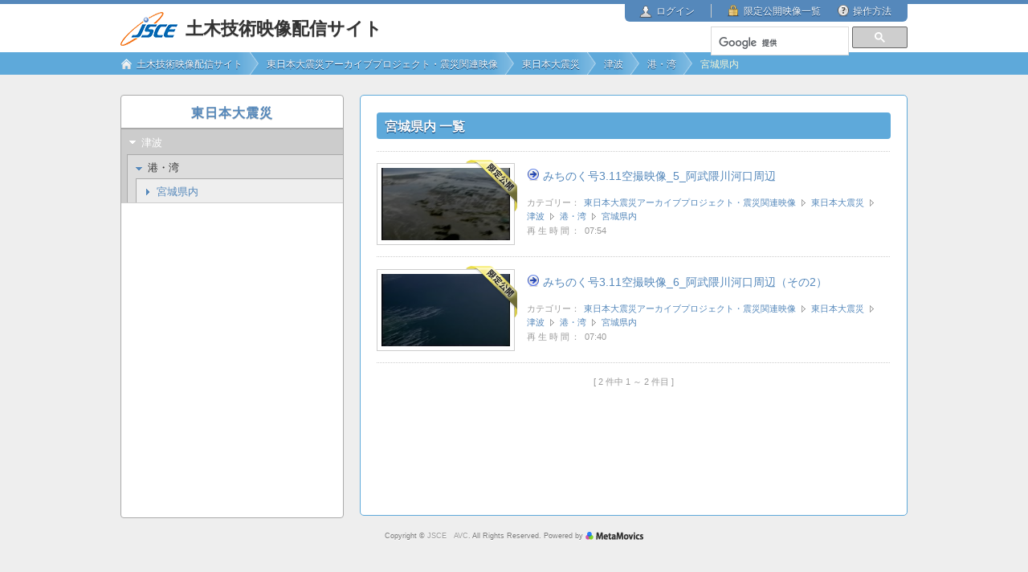

--- FILE ---
content_type: text/html; charset=utf-8
request_url: https://jsce.metamovics.jp/category/43
body_size: 7463
content:
<!DOCTYPE html>
<html lang="ja">
<head>
<meta http-equiv="Content-Type" content="text/html; charset=UTF-8" />
<meta name="author" content="Rio Corporation" />
<meta name="csrf-param" content="authenticity_token" />
<meta name="csrf-token" content="RFqwlla9v3/Qu4ryQdOVStj2/yq+1+jELMM+krN9cfjYZf0Mmsg1V19iw3HaaTqDP2K/jt1wnMcOQ0Dwncjx3Q==" />
<meta name="description" content="" />
<meta name="keywords" content="" />
<meta name="viewport" content="width=device-width, initial-scale=1.0, viewport-fit=cover">
<title>土木技術映像配信サイト</title>
<link rel="stylesheet" media="screen" href="/assets/portal/application-f09d2c5815522d5a1dad0ff6346e59e31694653a2e25ec66df0fc06f0485880b.css" />
<link rel="stylesheet" media="screen" href="/assets/portal/customize-aafa06470ab2928cc383a83b933fd05e75599b989cb3f666a963343cb91cd35e.css" />
<script src="/javascripts/jquery-1.6.1.js"></script>
<script src="/javascripts/jquery_ujs-1.6.1.js"></script>
<script src="/assets/portal/application-eb301d69819172b4e950f3c2e77cdcad17844179d9d7068d1d78e16cece2b9cf.js"></script>

<script src="/javascripts/portal/push_state_ajax.js"></script>

</head>
</head>


<body id="index" class="">
<div id="wrapper">
<div id="header">
<div id="headline">
<h1><img class="siteLogo" src="/images/portal/logo.gif" alt="土木技術映像配信サイト" />土木技術映像配信サイト</h1>
<div id="headlineNav">
<ul>
<li class="hnLogin first"><a href="/login">ログイン</a></li>
<li class="hnClosed">
<a title="限定公開映像一覧" href="/closed">限定公開映像一覧</a>
</li>
<li class="hnHelp">
<a title="操作方法" href="/help">操作方法</a></li>
</ul>

<!-- /headlineNav --></div>
<div id="headlineSearch">
<div id="cse-search-form">
<script type="text/javascript">
  (function() {
    var cx = '003753832896409290117:7rh8ybxbbvs';
    var gcse = document.createElement('script');
    gcse.type = 'text/javascript';
    gcse.async = true;
    gcse.src = (document.location.protocol == 'https:' ? 'https:' : 'http:') +
        '//www.google.com/cse/cse.js?cx=' + cx;
    var s = document.getElementsByTagName('script')[0];
    s.parentNode.insertBefore(gcse, s);
  })();
</script>
<gcse:searchbox-only></gcse:searchbox-only>
</div>
<!-- /headlineSearch --></div>
<!-- /headline --></div>
<div id="headerNav">
<ul class="topicPath">
<li class="tpHome"><a title="土木技術映像配信サイト" class="" href="/category/1"><span>土木技術映像配信サイト</span></a></li>
<li><a title="東日本大震災アーカイブプロジェクト・震災関連映像" class="" href="/category/6"><span>東日本大震災アーカイブプロジェクト・震災関連映像</span></a></li>
<li><a title="東日本大震災" class="category" href="/category/6"><span>東日本大震災</span></a></li>
<li><a title="津波" class="category" href="/category/6"><span>津波</span></a></li>
<li><a title="港・湾" class="category" href="/category/8"><span>港・湾</span></a></li>
<li class="current"><span>宮城県内</span></li>
</ul>

<!-- /headerNav --></div>
<!-- /header --></div>

<div id="container">
<div id="nav">
<h2 class="current">
<a title="東日本大震災" href="/category/6">
  <span>東日本大震災</span>
</a></h2>



<ul class="navList fourth">
        <li class="current">
          <a title="津波" href="/category/7">
            <span class="treeIcon">&nbsp;</span><span>津波</span>
</a>        <ul>
        <li class="current">
          <a title="港・湾" href="/category/8">
            <span class="treeIcon">&nbsp;</span><span>港・湾</span>
</a>        <ul>
        <li class="current">
          <a title="宮城県内" href="/category/43">
            <span class="treeIcon">&nbsp;</span><span>宮城県内</span>
</a>     </li>
     </ul>
    </li>
     </ul>
    </li>
</ul>

<!-- /nav --></div>

<div id="contentWrapper">
<div id="contentTop"></div>
<div id="content">
<h2>宮城県内 一覧</h2>

<div id="seriesList">
<div class="seriesWrapper">



<div class="series closed">
<p class="thumbnail"><a title="みちのく号3.11空撮映像_5_阿武隈川河口周辺" href="/category/43/view/1117">
<span class="ico-closed"></span>
<img alt="みちのく号3.11空撮映像_5_阿武隈川河口周辺" src="/thumbs/1117/1215" width="160" height="90" />
</a></p>
<div class="titleWrapper">
<p class="title"><a title="みちのく号3.11空撮映像_5_阿武隈川河口周辺" href="/category/43/view/1117">みちのく号3.11空撮映像_5_阿武隈川河口周辺</a></p>
<div class="category clearfix">
<p>カテゴリー：</p>
<ul class="clearfix">
  <li><a title="東日本大震災アーカイブプロジェクト・震災関連映像" class="category" href="/category/285">東日本大震災アーカイブプロジェクト・震災関連映像</a></li>
  <li><a title="東日本大震災" class="category" href="/category/6">東日本大震災</a></li>
  <li><a title="津波" class="category" href="/category/7">津波</a></li>
  <li><a title="港・湾" class="category" href="/category/8">港・湾</a></li>
  <li class="last"><a title="宮城県内" class="category" href="/category/43">宮城県内</a></li>
</ul>
<!-- /category --></div>
<div class="time clearfix">
<p>再生時間：</p><p class="time">07:54</p>
<!-- /time --></div>
<!-- /timeWrapper --></div>
<!-- /series --></div>

<div class="series closed">
<p class="thumbnail"><a title="みちのく号3.11空撮映像_6_阿武隈川河口周辺（その2）" href="/category/43/view/1118">
<span class="ico-closed"></span>
<img alt="みちのく号3.11空撮映像_6_阿武隈川河口周辺（その2）" src="/thumbs/1118/1216" width="160" height="90" />
</a></p>
<div class="titleWrapper">
<p class="title"><a title="みちのく号3.11空撮映像_6_阿武隈川河口周辺（その2）" href="/category/43/view/1118">みちのく号3.11空撮映像_6_阿武隈川河口周辺（その2）</a></p>
<div class="category clearfix">
<p>カテゴリー：</p>
<ul class="clearfix">
  <li><a title="東日本大震災アーカイブプロジェクト・震災関連映像" class="category" href="/category/285">東日本大震災アーカイブプロジェクト・震災関連映像</a></li>
  <li><a title="東日本大震災" class="category" href="/category/6">東日本大震災</a></li>
  <li><a title="津波" class="category" href="/category/7">津波</a></li>
  <li><a title="港・湾" class="category" href="/category/8">港・湾</a></li>
  <li class="last"><a title="宮城県内" class="category" href="/category/43">宮城県内</a></li>
</ul>
<!-- /category --></div>
<div class="time clearfix">
<p>再生時間：</p><p class="time">07:40</p>
<!-- /time --></div>
<!-- /timeWrapper --></div>
<!-- /series --></div>

<!-- /seriesWrapper --></div>

<div id="pager">

<p>[ 2 件中 1 ～ 2 件目 ]</p>
<!-- /pager --></div>

<!-- /#seriesList --></div>

<!-- /content --></div>
<div id="contentBottom"></div>
<!-- /contentWrapper --></div>
</div>

<div id="footer">
<p class="copyright">Copyright &#169; <a target="_blank" title="JSCE　AVC" href="http://committees.jsce.or.jp/avc/">JSCE　AVC</a>. All Rights Reserved. Powered by <a href="http://metamovics.jp/" target="_blank" title="動画CMS MetaMovics（メタムービクス）"><img src="/images/logo_metamovics.png" alt="動画CMS MetaMovics（メタムービクス）" width="72" height="10" /></a></p>
</div>
</div>

</body>
</html>


--- FILE ---
content_type: text/css
request_url: https://jsce.metamovics.jp/assets/portal/application-f09d2c5815522d5a1dad0ff6346e59e31694653a2e25ec66df0fc06f0485880b.css
body_size: 31329
content:
html,body,div,span,applet,object,iframe,h1,h2,h3,h4,h5,h6,p,blockquote,pre,a,abbr,acronym,address,big,cite,code,del,dfn,em,font,img,ins,kbd,q,s,samp,small,strike,strong,sub,sup,tt,var,b,u,i,center,dl,dt,dd,ol,ul,li,fieldset,form,label,legend,table,caption,tbody,tfoot,thead,tr,th,td{margin:0;padding:0;border:0;background:transparent;font-size:100%;vertical-align:baseline;outline:0}body{line-height:1}ol,ul{list-style:none}blockquote,q{quotes:none}blockquote:before,blockquote:after,q:before,q:after{content:'';content:none}:focus{outline:0}ins{text-decoration:none}del{text-decoration:line-through}table{border-collapse:collapse;border-spacing:0}html{height:100%;overflow-y:scroll}body{height:100%;background-image:none;background-color:#eee;color:#222;font:13px/1.231 "メイリオ", "Meiryo", "ヒラギノ角ゴ Pro W3", "Hiragino Kaku Gothic Pro", "HiraKakuPro-W3", "Verdana", "Arial", "Helvetica", "ＭＳ Ｐゴシック", "MS PGothic", "Osaka", sans-serif;*font-size:small;*font:x-small;text-align:center}select,input,button,textarea{padding:4px 5px;border:1px solid #ddd;background:#fff url("/images/portal/common/bg_form_field.gif") repeat-x 0 0;font:99% "メイリオ", "Meiryo", "ヒラギノ角ゴ Pro W3", "Hiragino Kaku Gothic Pro", "HiraKakuPro-W3", "Verdana", "Arial", "Helvetica", "ＭＳ Ｐゴシック", "MS PGothic", "Osaka", sans-serif;border-radius:4px}select.large,input.large,button.large,textarea.large{padding:5px 6px;font-size:138.5%}select,select.large{padding:3px 5px}input:focus,select:focus,textarea:focus{border:1px solid #58b}textarea{resize:none}input[type="checkbox"],input[type="radio"]{width:auto;padding:0;border:0;background:none}input.checkbox{width:auto !important;margin-right:7px;padding:0;border:0;background:none;vertical-align:-2px}input.radio{width:auto !important;margin-right:7px;padding:0;border:0;background:none;vertical-align:-2px}table{font-size:inherit;font:100%}pre,code,kbd,samp,tt{font-family:monospace;*font-size:108%;line-height:100%}*{font-size:100%;line-height:1.6}a{color:#58b;text-decoration:none}a:hover{color:#936;text-decoration:underline}a:active{color:#639;text-decoration:underline}a:focus{outline:1px}strong{font-weight:bold}small{font-size:77%}.button{display:inline-block;width:auto;padding:5px 20px 4px 20px;color:#fff;font-weight:bold;letter-spacing:1px;text-decoration:none;cursor:pointer;background:#5ea9da;background:linear-gradient(to bottom, #73b4df 0%, #2777ab 100%);border:1px solid #2777ab;box-shadow:inset 0 1px 0 rgba(255,255,255,0.4);text-shadow:1px 1px 0 #222;border-radius:4px}*:first-child+html .button{padding-top:4px;padding-bottom:5px}.button:hover{color:#fff;text-decoration:underline;background:#5ea9da;background:linear-gradient(to bottom, #73b4df 0%, #2777ab 100%);border:1px solid #2777ab;box-shadow:inset 0 1px 0 rgba(255,255,255,0.4),0 1px 3px #333}.button:active{text-decoration:underline;box-shadow:0 1px 3px #333 inset}.button:focus{border:1px solid #333}.disabled{padding:4px 10px 2px 10px !important;border:1px solid #ddd !important;background:#fff url("/images/admin/common/bg_form_field.gif") repeat-x 0 0 !important;color:#ccc !important;cursor:default !important;text-shadow:none !important}.disabled:hover{color:#ccc !important;text-decoration:none !important;box-shadow:none !important}.disabled:active{background:#fff url("/images/admin/common/bg_form_field.gif") repeat-x 0 0 !important;box-shadow:none !important}.disabled:focus{border:1px solid #ddd !important}.attention{margin:0 0 15px 0;padding:6px 9px 5px 34px;border:1px solid #e6db55;background:#fffbcc url("/images/portal/common/bg_attention.png") no-repeat 9px 9px;color:#444;border-radius:3px}ul.attention{padding:8px 9px 0 9px;background-image:none}ul.attention li{margin:0 0 5px 0;padding-left:25px;background:#fffbcc url("/images/portal/common/bg_attention.png") no-repeat 0 1px}.information{margin:0 0 15px 0;padding:6px 9px 5px 34px;border:1px solid #a2b4ee;background:#dbe3ff url("/images/portal/common/bg_information.png") no-repeat 9px 9px;color:#444;border-radius:3px}ul.information{padding:8px 9px 0 9px;background-image:none}ul.information li{margin:0 0 5px 0;padding-left:25px;background:#dbe3ff url("/images/portal/common/bg_information.png") no-repeat 0 1px}.success{margin:0 0 15px 0;padding:6px 9px 5px 34px;border:1px solid #9adf8f;background:#d5ffce url("/images/portal/common/bg_success.png") no-repeat 9px 9px;color:#444;border-radius:3px}ul.success{padding:8px 9px 0 9px;background-image:none}ul.success li{margin:0 0 5px 0;padding-left:25px;background:#d5ffce url("/images/portal/common/bg_success.png") no-repeat 0 1px}.error{margin:0 0 15px 0;padding:6px 9px 5px 34px;border:1px solid #df8f8f;background:#ffcece url("/images/portal/common/bg_error.png") no-repeat 9px 9px;color:#444;border-radius:3px}ul.error{padding:8px 9px 0 9px;background-image:none}ul.error li{margin:0 0 5px 0;padding-left:25px;background:#ffcece url("/images/portal/common/bg_error.png") no-repeat 0 1px}#wrapper{position:relative;width:100%;margin:0 auto;text-align:left}#header{width:100%;margin:0 0 25px 0;padding:0;background-color:#fff;border-top:5px solid #58b}#header #headline{width:980px;margin:0 auto;position:relative}#header #headline h1{float:left;height:60px;height/* */:58px;height:58px;margin:0 30px 0 0;padding:2px 0 0 0;color:#333;font-size:230.8%;line-height:58px;text-shadow:0 1px 0 #ccc}#header #headline h1 img.logo{max-width:300px;max-height:50px;vertical-align:middle;margin-left:5px;margin-right:20px}#header #headline #headlineNav{position:absolute;top:-5px;right:0;background-color:#58b;border-radius:0 0 6px 6px}#header #headline #headlineNav ul li{float:left;margin:0 20px 0 0;color:#ddd}#header #headline #headlineNav ul li.hnUser{margin-right:19px}#header #headline #headlineNav ul li.first{padding-left:20px}#header #headline #headlineNav ul li.hnUser span{display:block;margin:5px 0;padding:1px 20px 0 21px;border-right:1px solid #ccc;background:transparent url("/images/portal/header/bg_hn_user.png") no-repeat 0 2px;line-height:19px}#header #headline #headlineNav ul li a{display:block;padding:1px 0 0 21px;color:#eee;line-height:29px;text-shadow:0 1px 0 #036}#header #headline #headlineNav ul li.hnHelp a{padding-left:20px;background:transparent url("/images/portal/header/bg_hn_help.png") no-repeat 0 7px}#header #headline #headlineNav ul li.hnLogout a{background:transparent url("/images/portal/header/bg_hn_logout.png") no-repeat 0 7px}#header #headline #headlineNav ul li a:hover{background-position:0 -19px;color:#fff}#header #headline #headlineNav ul li a:active{color:#f5f5d5}#header #headerNav{height:28px;background-color:#5ea9da}#header #headerNav ul.topicPath{width:980px;height:28px;margin:0 auto;overflow:hidden}#header #headerNav ul.topicPath:after{content:"";display:block;clear:both}#header #headerNav ul.topicPath li{float:left;background:transparent url(/images/portal/header/bg_topic_path.png) no-repeat right top;color:#eee;line-height:28px;text-shadow:0 1px 0 #036}#header #headerNav ul.topicPath li.current{background:none;color:#f5f5d5;text-shadow:none}#header #headerNav ul.topicPath li a{display:block;height:28px;padding:0 22px 0 8px;color:#eee;line-height:28px;cursor:pointer}#header #headerNav ul.topicPath li.tpHome a{padding-left:0}#header #headerNav ul.topicPath li a:hover{color:#fff}#header #headerNav ul.topicPath li a:active{color:#f5f5d5}#header #headerNav ul.topicPath li a span{display:block;padding:0;line-height:28px}#header #headerNav ul.topicPath li.tpHome a span{padding:0 0 0 20px;background:transparent url(/images/portal/header/bg_tp_home.png) no-repeat 0 6px}#header #headerNav ul.topicPath li.tpHome a:hover span{background-position:0 -20px}#header #headerNav ul.topicPath li span{display:block;height:28px;padding:0 18px 0 8px;line-height:28px}#container{width:980px;margin:0 auto;padding:0 0 15px 0}#container #nav{float:left;width:278px;margin:0 20px 0 0;padding:0 0 25px 0}#container #nav ul.navList li{margin:0 0 5px 0;padding:1px;border:1px solid #5ea9da;background-color:#fff;color:#333;font-size:138.5%;border-radius:5px}#container #navTree{float:left;width:276px;margin:0;padding:0;border:1px solid #58b;background-color:#fff;border-radius:4px}#container #navTree h2{margin:0;border-bottom:1px solid #58b;color:#58b;font-size:133.4%;font-weight:bold;text-align:center;letter-spacing:1px;border-top-right-radius:4px;border-top-left-radius:4px}#container #navTree h2 a{display:block;padding:9px 10px 6px 10px;color:#58b;font-weight:bold;text-decoration:none}#container #navTree h2 a:hover{background-color:#eee;border-top-right-radius:4px;border-top-left-radius:4px}#container #navTree ul.navList{margin:0;border-top:1px solid #aaa}#container #navTree ul.navList li{margin:0;padding:0;border:none;border-bottom:1px solid #aaa;background-color:#fff;color:#333;font-size:108.3%;border-radius:0}#container #navTree ul.navList li a{display:block;width:auto;padding:7px 0 4px 25px;background:#fff url(/images/portal/nav/bg_ico_arrow_r.png) no-repeat 12px 13px;color:#333;text-decoration:none;border-radius:0}#container #navTree ul.navList li a span.treeIcon{display:inline-block;width:25px;height:20px;padding:0;margin:0 0 0 -25px}#container #navTree ul.navList li a:hover{background:#bbb url(/images/portal/nav/bg_ico_arrow_b.png) no-repeat 10px -46px;color:#fff;text-decoration:none}#container #navTree ul.navList li.current a,#container #navTree ul.navList li.open a{background:#ccc url(/images/portal/nav/bg_ico_arrow_b.png) no-repeat 10px -46px;color:#fff;text-decoration:none}#container #navTree ul.navList li.open a{background-color:transparent;background-position:10px 13px;color:#333}#container #navTree ul.navList li.open a:hover{background-image:url(/images/portal/nav/bg_ico_arrow_l.png)}#container #navTree ul.navList li.current a.hover,#container #navTree ul.navList li.open a.hover{background:#bbb url(/images/portal/nav/bg_ico_arrow_l.png) no-repeat 10px -46px}#container #navTree ul.navList li.current a.hover+ul,#container #navTree ul.navList li.open a.hover+ul{background-color:#bbb !important}#container #navTree ul.navList li.open a:hover+ul{background-color:transparent !important}#container #navTree ul.navList li.current ul,#container #navTree ul.navList li.open ul{padding:0 0 0 7px !important;background-color:#ccc}#container #navTree ul.navList li.open ul{background-color:transparent !important}#container #navTree ul.navList li.current ul li,#container #navTree ul.navList li.open ul li{margin:0;border-bottom:none;border-left:1px solid #aaa;font-size:100.0% !important}#container #navTree ul.navList li.open ul li{background-color:transparent !important}#container #navTree ul.navList li.current ul li a,#container #navTree ul.navList li.open ul li a{margin:0;padding:6px 0 3px 25px;border-top:1px solid #aaa;background:#fff url(/images/portal/nav/bg_ico_arrow_r.png) no-repeat 12px 12px !important;color:#333 !important;text-decoration:none !important;border-radius:0 !important}#container #navTree ul.navList li.open ul li a{background-color:transparent !important;background-position:10px 13px !important}#container #navTree ul.navList li.current ul li a:hover,#container #navTree ul.navList li.open ul li a:hover{background:#ddd url(/images/portal/nav/bg_ico_arrow_b.png) no-repeat 10px 13px !important;color:#58b !important;text-decoration:none !important}#container #navTree ul.navList li.open ul li a:hover{background-color:transparent !important;background-position:10px 13px !important;color:#333 !important}#container #navTree ul.navList li.current ul li.current a,#container #navTree ul.navList li.open ul li.open a{background:#ddd url(/images/portal/nav/bg_ico_arrow_b.png) no-repeat 10px 13px !important;color:#fff}#container #navTree ul.navList li.open ul li.open a{background-color:transparent !important;background-position:10px 13px !important;color:#333 !important}#container #navTree ul.navList li.current ul li.current a:hover,#container #navTree ul.navList li.current ul li.open a:hover,#container #navTree ul.navList li.open ul li.open a:hover{color:#333 !important}#container #navTree ul.navList li.current ul li.current a.hover,#container #navTree ul.navList li.current ul li.open a.hover,#container #navTree ul.navList li.open ul li.open a.hover{background:#ccc url(/images/portal/nav/bg_ico_arrow_l.png) no-repeat 10px -46px !important;color:#fff !important}#container #navTree ul.navList li.current ul li.open a:hover,#container #navTree ul.navList li.open ul li.open a:hover{background-image:url(/images/portal/nav/bg_ico_arrow_l.png) !important;background-color:transparent !important;background-position:10px 13px !important;color:#333 !important}#container #navTree ul.navList li.current ul li.current a:hover+ul,#container #navTree ul.navList li.open ul li.open a:hover+ul{background-color:#ddd !important}#container #navTree ul.navList li.current ul li.current a.hover+ul,#container #navTree ul.navList li.open ul li.open a.hover+ul{background-color:#ccc !important}#container #navTree ul.navList li.open ul li.open a:hover+ul{background-color:transparent !important}#container #navTree ul.navList li.current ul li.current ul,#container #navTree ul.navList li.current ul li.open ul,#container #navTree ul.navList li.open ul li.open ul{padding:0 0 0 10px !important;background-color:#ddd}#container #navTree ul.navList li.current ul li.current ul li a,#container #navTree ul.navList li.open ul li.open ul li a{background:#fff url(/images/portal/nav/bg_ico_arrow_r.png) no-repeat 12px 12px !important}#container #navTree ul.navList li ul li ul li a:hover,#container #navTree ul.navList li.current ul li.current ul li a:hover,#container #navTree ul.navList li.current ul li.current ul li.current a,#container #navTree ul.navList li.current ul li.open ul li a:hover,#container #navTree ul.navList li.open ul li.open ul li a:hover{background:#eee url(/images/portal/nav/bg_ico_arrow_r.png) no-repeat 12px 12px !important;color:#58b !important}#container #navTree ul.navList li.current ul li.current ul li.current a{text-decoration:none !important}#container #navTree ul.navList li.current ul li.current ul li a:hover,#container #navTree ul.navList li.open ul li.open ul li a:hover{background:#eee url(/images/portal/nav/bg_ico_arrow_r.png) no-repeat 12px 12px !important}#container #contentWrapper{float:right;width:682px}#container #contentWrapper.wide{width:980px}body#login #container #contentWrapper{float:none;width:490px;margin:0 245px}#footer{width:980px;margin:0 auto;padding:0 0 10px 0}#footer p.copyright{margin:0;color:#777;font-size:77%;text-align:center;text-shadow:0 1px 0 #fff}#footer p.copyright a{color:#999}#footer p.copyright a:hover{color:#333}#content{padding:21px 20px 1px 20px;background-color:#fff;border:1px solid #5ea9da;border-radius:5px}body#login #content{padding:21px 30px 21px 30px}#content h2{margin:0 0 15px 0;padding:4px 10px 1px 10px;background-color:#5ea9da;color:#fff;font-size:153.9%;text-shadow:0 1px 0 #036;border-radius:4px}#content h3{margin:0 0 15px 0;border-bottom:1px solid #5ea9da;font-size:138.5%}h4{position:relative;margin:0 0 20px 0;border:1px solid #ddd}h4 span.ribbon{display:block;position:absolute;top:-1px;left:7px;width:4px;height:26px;padding:0;border:none;background:transparent url("/images/portal/common/bg_h3_ribbon.gif") no-repeat left top}h4 span{display:block;padding:1px 0 0 17px;border:1px solid #fff;background:#f4f4f4 url("/images/portal/common/bg_h3.gif") repeat-x left top;color:#333;font-size:123.1%}#content p{margin:0 0 1.0em 0}#content div.section{margin:0 0 30px 0}#content.login p{margin:0 0 15px 0}#content.login p label{display:block;margin:0 0 3px 0}#content.login p label.rememberMe{display:inline;margin:0}#content.login input#login_name,#content.login input#password{width:416px;font-size:167%}#content.login p.btnSubmit{margin:0 0 25px 0;padding:0 0 25px 0;background:transparent url("/images/portal/common/bg_dot_line.gif") repeat-x left bottom}#content.login p.information{margin:0}#content.home{padding:16px 20px 15px 20px}#content.home p{margin:0 0 15px 0;font-size:116%}#content.home #categoryList{padding:50px 35px 20px 35px;background-color:#9CC3EB;background-image:linear-gradient(-45deg, #a9cbee 25%, #9CC3EB 25%, #9CC3EB 50%, #a9cbee 50%, #a9cbee 75%, #9CC3EB 75%, #9CC3EB);background-size:12px 12px}#content.home #categoryList ul li{float:left;width:260px;height:170px;margin:0 29px 30px 0;padding:0;overflow:hidden;background-color:#eee;border:#58b solid 5px;border-radius:20px;color:#999;text-shadow:0 1px 0 #ccc;font-size:230.8%;font-weight:bold;letter-spacing:2px;text-align:center;cursor:default}#content.home #categoryList ul li.last{margin-right:0}#content.home #categoryList ul li a{display:block;background-color:#eee;background-image:linear-gradient(to bottom, #fff 0%, #eee 40%, #ddd);box-shadow:inset 0 1px 3px 1px #fff;border-radius:15px;color:#222;text-decoration:none;vertical-align:middle;cursor:pointer}#content.home #categoryList ul li span{display:table-cell;vertical-align:middle;height:170px;width:250px;padding:0 10px}*:first-child+html #content.home #categoryList ul li span{display:inline;zoom:1}#content #contentList div.content{margin:0 0 30px 0}#content #contentList div.content p.thumbnail{float:left;margin:0 15px 0 0;border:1px solid #ddd;text-align:center}#content #contentList div.content p.thumbnail a{display:block;width:224px;height:126px;margin:0 auto;border:5px solid #fff;background-color:#000}#content #contentList div.content p.thumbnail a:hover{border-color:#936}#content #contentList div.content p.thumbnail a:active{border-color:#693}#content #contentList div.content dl.title{float:left;width:400px}#content #contentList div.content dl.title dt{margin:0 0 15px 0;font-size:138.5%;font-weight:bold}#content #contentList div.content dl.title dd{text-align:right}#content #seriesList{margin:0 0 30px 0}#content #seriesList div.seriesWrapper{margin:0 0 10px 0}#content #seriesList div.seriesWrapper div.series p.thumbnail{float:left;width:234px;margin:0 15px 0 0;border:1px solid #ccc;text-align:center}#content #seriesList div.seriesWrapper div.series p.thumbnail a{display:block;width:224px;height:126px;margin:0 auto;border:5px solid #fff;background-color:#000}#content #seriesList div.seriesWrapper div.series p.thumbnail a:hover{border-color:#5ea9da}#content #seriesList div.seriesWrapper div.series div.title{float:left;width:389px}#content #seriesList div.seriesWrapper div.series div.title div.process,#content #seriesList div.seriesWrapper div.series div.title div.point,#content #seriesList div.seriesWrapper div.series div.title div.other{margin:0 0 20px 0}#content #seriesList div.seriesWrapper div.series div.title p{margin:0 0 5px 0;padding:2px 0 2px 6px;font-size:100%;font-weight:bold;line-height:1.2}#content #seriesList div.seriesWrapper div.series div.title div.process p{border-left:3px solid #58b;color:#58b}#content #seriesList div.seriesWrapper div.series div.title div.point p{border-left:3px solid #d47;color:#d47}#content #seriesList div.seriesWrapper div.series div.title div.other p{border-left:3px solid #999;color:#222}#content #seriesList div.seriesWrapper div.series div.title ul{background:transparent url(/images/portal/common/bg_dot_line.gif) repeat-x left top}#content #seriesList div.seriesWrapper div.series div.title ul li{padding:0 0 1px 0;font-size:123.1%;background:transparent url(/images/portal/common/bg_dot_line.gif) repeat-x left bottom}*:first-child+html #content #seriesList div.seriesWrapper div.series div.title ul li{vertical-align:bottom;zoom:1}#content #seriesList div.seriesWrapper div.series div.title ul li.first{padding-top:1px}#content #seriesList div.seriesWrapper div.series div.title ul li a{display:block;padding:2px 5px 0 0;color:#222;text-decoration:none;cursor:pointer}#content #seriesList div.seriesWrapper div.series div.title ul li.first a{padding-top:3px}#content #seriesList div.seriesWrapper div.series div.title div.process ul li a:hover{background-color:#80a6cc}#content #seriesList div.seriesWrapper div.series div.title div.point ul li a:hover{background-color:#e67399}#content #seriesList div.seriesWrapper div.series div.title div.other ul li a:hover{background-color:#ddd}#content #seriesList div.seriesWrapper div.series div.title ul li a span{display:block;float:left;width:74%;padding:0 0 0 27px}#content #seriesList div.seriesWrapper div.series div.title div.process ul li a span{background:transparent url(/images/portal/index/bg_series_title_process.png) no-repeat 6px 4px}#content #seriesList div.seriesWrapper div.series div.title div.point ul li a span{background:transparent url(/images/portal/index/bg_series_title_point.png) no-repeat 6px 4px}#content #seriesList div.seriesWrapper div.series div.title div.other ul li a span{background:transparent url(/images/portal/index/bg_series_title_other.png) no-repeat 6px 4px}#content #seriesList div.seriesWrapper div.series div.title ul li a span.time{float:right;width:auto;padding:0;background:none !important;color:#666;font-size:70%;line-height:24px}#content #seriesList div.seriesWrapper div.series div.title ul li a:hover span{color:#fff}#content #seriesList div.seriesWrapper div.series div.title div.other ul li a:hover span{color:#000}#content #contentsList{margin:0 0 30px 0}#content #contentsList div.contentsWrapper{margin:0 0 10px 0;padding:15px 0 0 0;background:transparent url(/images/portal/common/bg_dot_line.gif) repeat-x left top}#content #contentsList div.contentsWrapper div.contents{margin:0 0 15px 0;padding:0 0 15px 0;background:transparent url(/images/portal/common/bg_dot_line.gif) repeat-x left bottom}#content #contentsList div.contentsWrapper div.contents p.thumbnail{float:left;width:170px;margin:0 15px 0 0;border:1px solid #ccc;text-align:center}#content #contentsList div.contentsWrapper div.contents p.thumbnail a{display:block;width:160px;height:90px;margin:0 auto;border:5px solid #fff;background-color:#000}#content #contentsList div.contentsWrapper div.contents p.thumbnail a:hover{border-color:#5ea9da}#content #contentsList div.contentsWrapper div.contents div.titleWrapper{float:left;width:453px;padding:5px 0 0 0}#content #contentsList div.contentsWrapper div.contents div.titleWrapper p.title{font-size:116.7%}#content #contentsList div.contentsWrapper div.contents div.titleWrapper p.title a{display:block;padding:0 0 0 20px;background:transparent url(/images/portal/index/bg_contents_title_process.png) no-repeat left 0.1em;color:#58b;cursor:pointer}#content #contentsList div.contentsWrapper div.contents div.titleWrapper p.title a:hover{color:#58b}#content #contentsList div.contentsWrapper div.contents div.titleWrapper .category{margin:0 0 1px 0}#content #contentsList div.contentsWrapper div.contents div.titleWrapper .category p{float:left;margin:0 5px 0 0;color:#999;font-size:91.6%;display:inline}#content #contentsList div.contentsWrapper div.contents div.titleWrapper .category ul li{float:left;margin:0 7px 0 0;padding:0 12px 0 0;background:url("/images/portal/common/bg_category_path.png") no-repeat scroll right 0.4em;color:#999;font-size:91.6%;display:inline}#content #contentsList div.contentsWrapper div.contents div.titleWrapper .category ul li.last{background:none}#content #contentsList div.contentsWrapper div.contents div.titleWrapper div.time p{float:left;margin:0 3px 0 0;color:#999;font-size:91.6%;letter-spacing:0.26em;display:inline}#content #contentsList div.contentsWrapper div.contents div.titleWrapper div.time p.time{letter-spacing:0}#content #pager{margin:0 0 5px 0;text-align:center}#content #pager div.pagination{margin:0 auto 10px auto}#content #pager div.pagination em{display:inline-block;width:auto;margin:0 3px;border-width:1px;border-style:solid;background:#5ea9da;background:linear-gradient(to bottom, #73b4df 0%, #2777ab 100%);border:1px solid #2777ab;box-shadow:inset 0 1px 0 rgba(255,255,255,0.4);padding:4px 10px 3px 10px;color:#fff;font-size:93%;font-style:normal;border-radius:4px}*:first-child+html #content #pager div.pagination em{padding-top:3px;padding-bottom:4px}#content #pager div.pagination a{display:inline-block;width:auto;margin:0 3px;border:1px solid #ccc;padding:4px 10px 3px 10px;color:#333;font-size:93%;cursor:pointer;border-radius:4px}*:first-child+html #content #pager div.pagination a{padding-top:3px;padding-bottom:4px}#content #pager div.pagination a:hover{color:#fff;text-decoration:underline;background:#5ea9da;background:linear-gradient(to bottom, #73b4df 0%, #2777ab 100%);border:1px solid #2777ab;box-shadow:inset 0 1px 0 rgba(255,255,255,0.4),0 1px 3px #333}#content #pager div.pagination a:active{text-decoration:none;text-decoration:underline;box-shadow:inset 0 1px 3px #333}#content #pager div.pagination .previous_page,#content #pager div.pagination .next_page{padding:4px 20px 3px 20px;letter-spacing:1px}#content #pager div.pagination .previous_page{margin:0 20px 0 0}#content #pager div.pagination .next_page{margin:0 0 0 20px}*:first-child+html #content #pager div.pagination .previous_page,*:first-child+html #content #pager div.pagination .next_page{padding-top:3px;padding-bottom:4px}#content #pager div.pagination span.previous_page,#content #pager div.pagination span.next_page{display:inline-block;width:auto;border:1px solid #eee;color:#ccc;font-size:93%;border-radius:4px}#content #pager p{color:#999;font-size:93%}#content div.view div#fallback_message{width:640px;width/* */:638px;width:638px;height:430px;height/* */:328px;height:328px;margin:0 0 20px 0;padding:100px 0 0 0;border:1px #ddd solid;background-color:#fbfbfb;text-align:center}#content div.view div#fallback_message p{margin:0 auto}#content div.view div#fallback_message p.text{margin-bottom:70px}#content div.view div#player_wrapper{margin:0 0 20px 0}#content div.view div.buttonsWrapper{margin:0 0 15px 0}#content div.view div.buttonsWrapper p.btnBack{float:left;margin:0}#content div.view div.buttonsWrapper ul.btnSeries{float:right}#content div.view div.buttonsWrapper ul.btnSeries li{float:left}#content div.view div.buttonsWrapper ul.btnSeries li.btnPrev{margin:0 20px 0 0}#content div.view div.buttonsWrapper ul.btnSeries li.disabled{display:inline-block;width:auto;border:1px solid #eee;padding:5px 20px 4px 20px;color:#ccc;font-weight:bold;letter-spacing:1px;text-decoration:none;text-shadow:0 1px 0 #eee;border-radius:4px}*:first-child+html #content div.view div.buttonsWrapper ul.btnSeries li.disabled{padding-top:4px;padding-bottom:5px}#content div.view div.comment{margin:20px 0 10px 0;padding:15px 0 0 0;background:transparent url(/images/portal/common/bg_dot_line.gif) repeat-x left top}#content #question{margin:50px 0 0 0}#content #question #answerForm{position:relative;margin:0 0 15px 0;padding:20px 15px 10px 15px;border:1px solid #ccc;border-radius:5px;box-shadow:1px 1px 0 0 #eee}#content #question #answerForm fieldset legend{display:block;position:absolute;top:-11px;left:8px;padding:0 7px;background-color:#fff;font-size:108%;font-weight:bold}#content #question #answerForm p.txtQuestion,div.lightBoxWrapper #answerArea p.txtQuestion{margin:0 0 10px 0;color:#369;font-size:123.1%;text-shadow:1px 1px 0 #ccc}#content #question #answerForm ul.optionList,div.lightBoxWrapper #answerArea ul.optionList{margin:0 0 10px 10px}#content #question #answerForm ul.optionList li,div.lightBoxWrapper #answerArea ul.optionList li{padding:0.3em}#content #question #answerForm ul.optionList li input,div.lightBoxWrapper #answerArea ul.optionList li input{vertical-align:top}#content #question #answerForm ul.optionList li label,div.lightBoxWrapper #answerArea ul.optionList li label{display:inline-block;width:95%}#content #question #answerForm p.txtFreeForm,div.lightBoxWrapper #answerArea p.txtFreeForm{margin:0 0 4px 10px}#content #question #answerForm textarea#freeForm,div.lightBoxWrapper #answerArea textarea#freeForm{width:95%;margin:0 0 20px 10px}#content #question #answerForm p.btnAnswer,#content #question #answerForm p.success{margin:0 0 5px 0}div.lightBoxWrapper p.success{margin:0 0 25px 0}div.lightBoxWrapper #answerArea{margin:0 0 5px 0}div.lightBoxWrapper #answerArea p.txtFreeFormAns{min-height:3.0em;margin:0 10px 0 10px;padding:4px 5px;border:1px solid #ddd;background:#fff url("/images/portal/common/bg_form_field.gif") repeat-x 0 0;font:99% "メイリオ", "Meiryo", "ヒラギノ角ゴ Pro W3", "Hiragino Kaku Gothic Pro", "HiraKakuPro-W3", "Verdana", "Arial", "Helvetica", "ＭＳ Ｐゴシック", "MS PGothic", "Osaka", sans-serif;border-radius:4px}#content div.help div.section h3{margin:0 0 10px 0;font-size:138.5%}#content div.help div.section ol{list-style-type:decimal;margin:0 0 1.0em 2.5em}#content div.help div.section ol li{margin:0 0 0.25em 0}#content div.help div.section ul{list-style-type:disc;margin:0 0 1.0em 2.5em}#content div.help div.section ul li{margin:0 0 0.25em 0}#content div.help div.player div.clearfix p{float:left;margin:0 20px 0 0}#content div.help div.player div.clearfix ol{float:left;list-style-type:decimal}*:first-child+html #content div.help div.player div.clearfix ol{list-style-position:inside}#content div.help div.sound p img.icon{margin:0 0.5em}#to-smartphone{position:fixed;left:0;bottom:0;width:100%;margin:0;padding:0;background-color:transparent}#to-smartphone p{margin:0;padding:20px 40px}#to-smartphone p a{display:block;width:auto;margin:0;padding:0;background-color:#004994;background-image:none;border:none;font-size:350%;letter-spacing:5px;text-align:left}#to-smartphone p a span{display:inline-block;margin:29px 35px}#header #headline:after,#header #headline #headlineNav ul:after,#header #headerNav:after,#header #headerNav ul.topicPath:after,#container:after,#content.home #categoryList ul:after,#content #contentList div.content:after,#content #seriesList div.seriesWrapper div.series:after,#content #seriesList div.seriesWrapper div.series div.title ul li a:after,#content div.view div.buttonsWrapper:after,#content div.view div.buttonsWrapper ul.btnSeries:after,.clearfix:after{content:".";display:block;height:0;clear:both;visibility:hidden}#header #headline,#header #headline #headlineNav ul,#header #headerNav,#header #headerNav ul.topicPath,#container,#content.home #categoryList ul,#content #contentList div.content,#content #seriesList div.seriesWrapper div.series,#content #seriesList div.seriesWrapper div.series div.title ul li a,#content div.view div.buttonsWrapper,#content div.view div.buttonsWrapper ul.btnSeries,.clearfix{min-height:1%}* html #header #headline,* html #header #headline #headlineNav ul,* html #header #headerNav,* html #header #headerNav ul.topicPath,* html #container,* html #content.home #categoryList ul,* html #content #contentList div.content,* html #content #seriesList div.seriesWrapper div.series,* html #content #seriesList div.seriesWrapper div.series div.title ul li a,* html #content div.view div.buttonsWrapper,* html #content div.view div.buttonsWrapper ul.btnSeries,* html .clearfix{height:1%}#header #headline,#header #headline #headlineNav ul,#header #headerNav,#header #headerNav ul.topicPath,#container,#content.home #categoryList ul,#content #contentList div.content,#content #seriesList div.seriesWrapper div.series,#content #seriesList div.seriesWrapper div.series div.title ul li a,#content div.view div.buttonsWrapper,#content div.view div.buttonsWrapper ul.btnSeries,.clearfix{display:block}


--- FILE ---
content_type: text/css
request_url: https://jsce.metamovics.jp/assets/portal/customize-aafa06470ab2928cc383a83b933fd05e75599b989cb3f666a963343cb91cd35e.css
body_size: 16748
content:
body{font-size:12px;background-color:#eee}a{color:#58b;text-decoration:none}a:hover{color:#58b;text-decoration:underline}a:active{color:#936;text-decoration:underline}.hidden{display:none !important}.small{color:#666;font-size:85.7%}#header #headline h1{font-size:183.4%}#header #headline h1 img{margin:0 10px 3px 0;vertical-align:middle}#header #headline #headlineNav{background-color:#58b}#header #headline #headlineNav ul li.hnLogin{margin-right:19px}#header #headline #headlineNav ul li.first{padding-left:18px}#header #headline #headlineNav ul li.hnUser span{background:transparent url("/images/portal/header/bg_hn_user.png") no-repeat 0 1px;line-height:16px}#header #headline #headlineNav ul li a{padding:1px 0 0 21px;color:#fff;line-height:26px}#header #headline #headlineNav ul li.hnLogin a{display:block;margin:5px 0;padding:1px 20px 0 21px;border-right:1px solid #ccc;background:transparent url("/images/portal/header/bg_hn_user.png") no-repeat 0 1px;line-height:16px}#header #headline #headlineNav ul li.hnClosed a{background:transparent url("/images/portal/header/bg_hn_closed.png") no-repeat 0 5px}#header #headline #headlineNav ul li.hnHelp a{background:transparent url("/images/portal/header/bg_hn_help.png") no-repeat 0 5px}#header #headline #headlineNav ul li.hnLogout a{background:transparent url("/images/portal/header/bg_hn_logout.png") no-repeat 0 5px}#header #headline #headlineSearch{position:absolute;top:28px;right:0;width:245px}table.gsc-search-box{width:auto !important}table.gsc-search-box td{vertical-align:top !important}#gsc-i-id1{color:#333;font-size:12px}#gsc-i-id1::-ms-clear{display:none !important}.gsst_a{padding-top:0 !important}#gs_st50{top:7px}.gsib_b{height:25px !important}#gsc-iw-id1{width:170px}#content div.search #gsc-iw-id1{width:100%}.gsc-search-box .gsc-input>input:focus,.gsc-input-box-focus{border-color:#5ea9da !important;-webkit-box-shadow:0 1px 2px rgba(0,0,0,0.1) inset !important;-moz-box-shadow:0 1px 2px rgba(0,0,0,0.1) inset !important;-o-box-shadow:0 1px 2px rgba(0,0,0,0.1) inset !important;-ms-box-shadow:0 1px 2px rgba(0,0,0,0.1) inset !important;box-shadow:0 1px 2px rgba(0,0,0,0.1) inset !important}.gsc-search-box-tools .gsc-search-box .gsc-input{padding-right:2px !important}.cse .gsc-search-button input.gsc-search-button-v2,input.gsc-search-button-v2{margin:0 !important;padding:6px 12px !important}.cse input.gsc-search-button,input.gsc-search-button{background-color:#5ea9da !important;background-image:-webkit-gradient(linear, left top, left bottom, color-stop(0, #5ea9da), color-stop(0.5, #478ab5)) !important;background-image:-webkit-linear-gradient(center top, #5ea9da 0%, #478ab5 50%) !important;background-image:-moz-linear-gradient(center top, #5ea9da, #478ab5) !important;background-image:-o-linear-gradient(top, #5ea9da 0%, #478ab5 50%);background-image:-ms-linear-gradient(top, #5ea9da 0%, #478ab5 50%);filter:progid:DXImageTransform.Microsoft.gradient(startColorstr = '#5ea9da', endColorstr = '#478ab5', GradientType = 0);background-image:linear-gradient(top, #5ea9da 0%, #478ab5 50%);border:1px solid #5ea9da !important}.cse input.gsc-search-button:focus,.cse input.gsc-search-button:hover,input.gsc-search-button:focus,input.gsc-search-button:hover{opacity:0.75;filter:alpha(opacity=75);-moz-opacity:0.75;-ms-filter:"alpha(opacity=75)"}form.gsc-search-box{margin:0 !important}div.gsc-control-cse{padding:0;border:none}#header #headerNav ul.topicPath li a{color:#fff}#header #headerNav ul.topicPath li.tpHome a span{background:transparent url(/images/portal/header/bg_tp_home.png) no-repeat 0 7px}#header #headerNav ul.topicPath li.tpHome a:hover span{background-position:0 -19px}#header #headerNav ul.topicPath li span{line-height:30px}#header #headerNav ul.topicPath li a span{line-height:30px}#container #nav{width:276px;min-height:500px;margin:0;padding:0;border:1px solid #aaa;background-color:#fff;-moz-border-radius:4px;-webkit-border-radius:4px;border-radius:4px}#container #nav h2{margin:0;border-bottom:1px solid #aaa;color:#58b;font-size:133.4%;font-weight:bold;text-align:center;letter-spacing:1px;text-shadow:0 1px 0 #ccc;-moz-border-radius-topright:4px;-moz-border-radius-topleft:4px;-webkit-border-radius-topleft:4px;-webkit-border-radius-topright:4px;border-top-right-radius:4px;border-top-left-radius:4px}#container #nav h2 a{display:block;padding:9px 10px 6px 10px;color:#58b;font-weight:bold;text-decoration:none}#container #nav h2 a:hover{background-color:#eee;-moz-border-radius-topright:4px;-moz-border-radius-topleft:4px;-webkit-border-radius-topleft:4px;-webkit-border-radius-topright:4px;border-top-right-radius:4px;border-top-left-radius:4px}#container #nav ul.navList{margin:0 0 50px 0;border-top:1px solid #aaa}#container #nav ul.navList li{margin:0;padding:0;border:none;border-bottom:1px solid #ccc;background-color:#fff;color:#333;font-size:108.3%;-moz-border-radius:0;-webkit-border-radius:0;border-radius:0}#container #nav ul.navList li a{display:block;width:auto;padding:7px 0 4px 25px;background:#fff url(/images/portal/nav/bg_ico_arrow_r.png) no-repeat 12px 13px;color:#333;text-decoration:none;text-shadow:none;-moz-border-radius:0;-webkit-border-radius:0;border-radius:0}#container #nav ul.navList li a span.treeIcon{display:inline-block;width:25px;height:20px;padding:0;margin:0 0 0 -25px}#container #nav ul.navList li a:hover{background:#bbb url(/images/portal/nav/bg_ico_arrow_b.png) no-repeat 10px -46px;color:#fff;text-decoration:none;text-shadow:none}#container #nav ul.navList li.current a,#container #nav ul.navList li.open a{background:#ccc url(/images/portal/nav/bg_ico_arrow_b.png) no-repeat 10px -46px;color:#fff;text-decoration:none;text-shadow:none}#container #nav ul.navList li.open a{background-color:transparent;background-position:10px 13px;color:#333}#container #nav ul.navList li.open a:hover{background-image:url(/images/portal/nav/bg_ico_arrow_l.png)}#container #nav ul.navList li.current a.hover,#container #nav ul.navList li.open a.hover{background:#bbb url(/images/portal/nav/bg_ico_arrow_l.png) no-repeat 10px -46px}#container #nav ul.navList li.current a.hover+ul,#container #nav ul.navList li.open a.hover+ul{background-color:#bbb !important}#container #nav ul.navList li.open a:hover+ul{background-color:transparent !important}#container #nav ul.navList li.current ul,#container #nav ul.navList li.open ul{padding:0 0 0 7px !important;background-color:#ccc}#container #nav ul.navList li.open ul{background-color:transparent !important}#container #nav ul.navList li.current ul li,#container #nav ul.navList li.open ul li{margin:0;border-bottom:none;border-left:1px solid #aaa;font-size:100.0% !important}#container #nav ul.navList li.open ul li{background-color:transparent !important}#container #nav ul.navList li.current ul li a,#container #nav ul.navList li.open ul li a{margin:0;padding:6px 0 3px 25px;border-top:1px solid #aaa;background:#fff url(/images/portal/nav/bg_ico_arrow_r.png) no-repeat 12px 12px !important;color:#333 !important;text-decoration:none !important;-moz-border-radius:0 !important;-webkit-border-radius:0 !important;border-radius:0 !important}#container #nav ul.navList li.open ul li a{background-color:transparent !important;background-position:10px 13px !important}#container #nav ul.navList li.current ul li a:hover,#container #nav ul.navList li.open ul li a:hover{background:#ddd url(/images/portal/nav/bg_ico_arrow_b.png) no-repeat 10px 13px !important;color:#58b !important;text-decoration:none !important}#container #nav ul.navList li.open ul li a:hover{background-color:transparent !important;background-position:10px 13px !important;color:#333 !important}#container #nav ul.navList li.current ul li.current a,#container #nav ul.navList li.open ul li.open a{background:#ddd url(/images/portal/nav/bg_ico_arrow_b.png) no-repeat 10px 13px !important;color:#fff}#container #nav ul.navList li.open ul li.open a{background-color:transparent !important;background-position:10px 13px !important;color:#333 !important}#container #nav ul.navList li.current ul li.current a:hover,#container #nav ul.navList li.current ul li.open a:hover,#container #nav ul.navList li.open ul li.open a:hover{color:#333 !important}#container #nav ul.navList li.current ul li.current a.hover,#container #nav ul.navList li.current ul li.open a.hover,#container #nav ul.navList li.open ul li.open a.hover{background:#ccc url(/images/portal/nav/bg_ico_arrow_l.png) no-repeat 10px -46px !important;color:#fff !important}#container #nav ul.navList li.current ul li.open a:hover,#container #nav ul.navList li.open ul li.open a:hover{background-image:url(/images/portal/nav/bg_ico_arrow_l.png) !important;background-color:transparent !important;background-position:10px 13px !important;color:#333 !important}#container #nav ul.navList li.current ul li.current a:hover+ul,#container #nav ul.navList li.open ul li.open a:hover+ul{background-color:#ddd !important}#container #nav ul.navList li.current ul li.current a.hover+ul,#container #nav ul.navList li.open ul li.open a.hover+ul{background-color:#ccc !important}#container #nav ul.navList li.open ul li.open a:hover+ul{background-color:transparent !important}#container #nav ul.navList li.current ul li.current ul,#container #nav ul.navList li.current ul li.open ul,#container #nav ul.navList li.open ul li.open ul{padding:0 0 0 10px !important;background-color:#ddd}#container #nav ul.navList li.current ul li.current ul li a,#container #nav ul.navList li.open ul li.open ul li a{background:#fff url(/images/portal/nav/bg_ico_arrow_r.png) no-repeat 12px 12px !important}#container #nav ul.navList li ul li ul li a:hover,#container #nav ul.navList li.current ul li.current ul li a:hover,#container #nav ul.navList li.current ul li.current ul li.current a,#container #nav ul.navList li.current ul li.open ul li a:hover,#container #nav ul.navList li.open ul li.open ul li a:hover{background:#eee url(/images/portal/nav/bg_ico_arrow_r.png) no-repeat 12px 12px !important;color:#58b !important}#container #nav ul.navList li.current ul li.current ul li.current a{text-decoration:none !important}#container #nav ul.navList li.current ul li.current ul li a:hover,#container #nav ul.navList li.open ul li.open ul li a:hover{background:#eee url(/images/portal/nav/bg_ico_arrow_r.png) no-repeat 12px 12px !important}#container #nav ul.third li.current ul li.current a,#container #nav ul.third li.current ul li.current a:hover{color:#58b !important}#container #nav ul.third li.current ul li.current ul li a{color:#333 !important}#container #nav ul.fourth li.current ul li.current ul li.current a{cursor:pointer !important}#container #nav ul.fourth li.current ul li.current ul li.current a:hover{text-decoration:underline !important}.closed #container #nav ul.navList li a:hover{background:#bbb url(/images/portal/nav/bg_ico_arrow_r.png) no-repeat 12px -45px;cursor:pointer !important}.closed #container #nav ul.navList li.current a:hover{cursor:default !important}.closed #container #nav ul.navList li.current a{background:#ccc url(/images/portal/nav/bg_ico_arrow_r.png) no-repeat 12px -45px}#container #contentWrapper{position:relative;float:right}#container #contentWrapper div.ico-closed{position:absolute;top:-6px;right:-5px;z-index:12;width:103px;height:103px;background:transparent url(/images/portal/common/tag_closed_l.png) no-repeat left bottom}#footer p.copyright a img{margin-bottom:1px;vertical-align:middle}#content.home p{font-size:116.7%}#content.home #categoryList{margin-bottom:30px;padding:25px 25px 0 25px}#content.home #categoryList ul li{width:244px;min-height:250px;height:auto;margin:0 24px 25px 0;padding:15px 15px;border:3px solid #369;-webkit-border-radius:10px;-moz-border-radius:10px;-o-border-radius:10px;-ms-border-radius:10px;border-radius:10px;background:#fff none;font-size:100%}#content.home #categoryList ul li.last,#content.home #categoryList ul li:nth-child(3n){margin-right:0}#content.home #categoryList ul li h1{margin-bottom:15px;padding-bottom:10px;border-bottom:2px solid #369;color:#333;font-size:150%;line-height:1.3;text-align:left}#content.home #categoryList ul li ul li{float:none;width:auto;min-height:0;margin:0 0 3px 0;padding:0;border:none;background:transparent none;font-size:133.3%;font-weight:normal;text-align:left;letter-spacing:0;text-shadow:0 0 0 transparent}#content.home #categoryList ul li ul li a{width:auto;height:auto;padding:0 0 0 23px;background:transparent url(/images/portal/index/bg_series_title_process.png) no-repeat 0 4px;color:#58b}#content.home #categoryList ul li ul li a:hover{background-position:0 4px;text-decoration:underline}#content.home #closedList{margin-bottom:5px;padding:25px 25px 20px 25px;border:1px solid #58b}#content.home #closedList h1{margin-bottom:20px;font-size:150%}#content.home #closedList h1 a{display:block;padding:4px 10px 1px 35px;background:#eee url(/images/portal/index/bg_series_title_process.png) no-repeat 10px 10px;font-weight:normal;text-shadow:0 1px 0 #ccc}#content.home #closedList h1 a:hover{background-color:#e5e5e5;text-decoration:none}#content.home #closedList p{line-height:1.6}#content.home #closedList ul{margin-left:10px}#content.home #closedList ul li{margin:0 0 3px 0;font-size:133.4%}#content.home #closedList ul li a{padding:0 0 0 23px;background:transparent url(/images/portal/index/bg_series_title_process.png) no-repeat 0 4px}#content.second #categoryList{margin:0 0 30px 0}#index #content,#view #content{min-height:500px}#content h2{padding:5px 10px 3px 10px;background-color:#5ea9da;font-size:133.4%}#content h3{font-size:125.0%}#content #seriesList div.seriesWrapper{padding:15px 0 0 0;background:transparent url(/images/portal/common/bg_dot_line.gif) repeat-x left top}#content #seriesList div.seriesWrapper div.series{margin:0 0 15px 0;padding:0 0 15px 0;background:transparent url(/images/portal/common/bg_dot_line.gif) repeat-x left bottom}#content #seriesList div.seriesWrapper div.series p.thumbnail{width:170px}#content #seriesList div.seriesWrapper div.series p.thumbnail a{position:relative;z-index:10;width:160px;height:90px}#content #seriesList div.seriesWrapper div.series p.thumbnail a:hover{border-color:#5ea9da}#content #seriesList div.seriesWrapper div.closed p.thumbnail img{opacity:0.50;filter:alpha(opacity=50);-moz-opacity:0.50;-ms-filter:"alpha(opacity=50)"}#content #seriesList div.seriesWrapper div.closed p.thumbnail a span.ico-closed{display:block;position:absolute;top:-10px;right:-9px;z-index:11;width:64px;height:64px;background:transparent url(/images/portal/common/tag_closed.png) no-repeat left bottom}#content #seriesList div.seriesWrapper div.series div.titleWrapper{float:left;width:453px;padding:5px 0 0 0}#content #seriesList div.seriesWrapper div.series div.titleWrapper p.title{font-size:116.7%}#content #seriesList div.seriesWrapper div.series div.titleWrapper p.title a{display:block;padding:0 0 0 20px;background:transparent url(/images/portal/index/bg_series_title_process.png) no-repeat left 0.1em;color:#58b;cursor:pointer}#content #seriesList div.seriesWrapper div.series div.titleWrapper p.title a:hover{color:#58b}#content #seriesList div.seriesWrapper div.series div.titleWrapper .category{margin:0 0 1px 0}#content #seriesList div.seriesWrapper div.series div.titleWrapper .category p{float:left;margin:0 5px 0 0;color:#999;font-size:91.6%;display:inline}#content #seriesList div.seriesWrapper div.series div.titleWrapper .category ul li{float:left;margin:0 7px 0 0;padding:0 12px 0 0;background:url("/images/portal/common/bg_category_path.png") no-repeat scroll right 0.4em;color:#999;font-size:91.6%;display:inline}#content #seriesList div.seriesWrapper div.series div.titleWrapper .category ul li.last{background:none}#content #seriesList div.seriesWrapper div.series div.titleWrapper div.time p{float:left;margin:0 3px 0 0;color:#999;font-size:91.6%;letter-spacing:0.26em;display:inline}#content #seriesList div.seriesWrapper div.series div.titleWrapper div.time p.time{letter-spacing:0}#content div.view div#closed{position:relative;width:640px;height:360px}.closed #content div.view{position:relative}#content div.view div#closed p{width:640px;height:360px;background:rgba(0,0,0,0.8) no-repeat left top}#content div.view div#closed p span.ico-closed{display:block;position:absolute;top:-6px;right:-5px;z-index:12;width:103px;height:103px;background:transparent url(/images/portal/common/tag_closed_l.png) no-repeat left bottom}#content div.view div#closed p span.thumbnail{display:block;position:absolute;top:0;left:0;z-index:11;width:640px;height:360px;text-align:center}#content div.view div#closed p span.thumbnail img{margin:0 auto;opacity:0.50;filter:alpha(opacity=50);-moz-opacity:0.50;-ms-filter:"alpha(opacity=50)"}#content div.view div.comment pre{line-height:1.6}


--- FILE ---
content_type: application/javascript
request_url: https://jsce.metamovics.jp/javascripts/portal/push_state_ajax.js
body_size: 5430
content:
(function($) {
    if ((window.history && window.history.pushState) === false) {
        return;
    }

    $(function() {
        window.addEventListener('popstate', function(e) {
            loadHtml(window.location.pathname);
        });


        var $nav = $("#nav");
        var $headerNav = $('#headerNav');
        var $contentWrapper = $('#contentWrapper');
        var $content = $contentWrapper.find('#content');

        var ajaxTopicPath = function(id) {
            var url = '/topic_path/' + id;
            return $.ajax({
                url: url,
                dataType: 'html',
                cache: false
            });
        };
        var ajaxNav = function(id) {
            var url = '/category_vertical_list/' + id;
            return $.ajax({
                url: url,
                dataType: 'html',
                cache: false
            });
        };
        var ajaxNavChildren = function(id) {
            var url = '/category_vertical_list/' + id + '/children';
            return $.ajax({
                url: url,
                dataType: 'html',
                cache: false
            });
        };
        var ajaxContents = function(id, page, rows) {
            var url = '/contents/' + id;
            if (page) {
                url += '/' + page;
                if (rows) {
                    url += '/' + rows;
                }
            }
            return $.ajax({
                url: url,
                dataType: 'html',
                cache: false
            });
        };

        var loadHtml = function(pathname, isPushState) {
            var paths = pathname.split('/');
            var category_id = paths[2];
            var page = paths[3] || null;
            var rows = paths[4] || null;
            $.when(
                ajaxTopicPath(category_id),
                ajaxNav(category_id),
                ajaxContents(category_id, page, rows)
            ).then(function(topicPath, nav, contents) {
                $headerNav.children().remove();
                $headerNav.append(topicPath[0]);
                $nav.children().remove();
                $nav.append(nav[0]);
                $content.children().remove();
                $content.append(contents[0]);
                fixSize();
                bindCategoryHover();
                if (isPushState) window.history.pushState('', '', pathname);
            });
        };

        var fixSize = function() {
            var contentHeight = $('#content').height();
            var navHeight = 0;
            $nav.children().each(function() {
                navHeight += $(this).outerHeight();
            });
            var height = contentHeight;
            if (contentHeight < navHeight) {
                height = navHeight;
                $('#content').css('height', height + 25);
            } else {
                height = contentHeight;
                $nav.css('height', contentHeight + 25);
            }
        };

        var bindCategoryHover = function() {
            $nav.find('li.current > a').each(function() {
                var $this = $(this);
                var $ul = $this.siblings('ul');
                if ($ul.find('li.current').size() > 0) {
                    $this.hover(function() {
                        $this.addClass('hover');
                    }, function() {
                        $this.removeClass('hover');
                    });
                } else {
                    $this.css({cursor: 'default'});
                }
            });
        };

        // パンくずのカテゴリ
        $headerNav.find('a.category').live('click', function() {
            var $this = $(this);
            var href = $this.attr('href');
            loadHtml(href, true);
            return false;
        });
        // 左メニューの矢印
        $nav.find('li:not(.current) > a > span.treeIcon').live('click', function() {
            var $a = $(this).parent();
            var $li = $a.parent();
            var category_id = $a.attr('href').split('/')[2];
            $li.find('ul').remove();
            fixSize();
            if ($li.hasClass('open')) {
                $li.removeClass('open');
            } else {
                ajaxNavChildren(category_id).then(function(data) {
                    if (data == "") {
                        return;
                    }
                    $li.addClass('open');
                    $li.append(data);
                    fixSize();
                });
            }
            return false;
        });
        // 左メニューのカテゴリ
        $nav.find('a').live('click', function() {
            var $this = $(this);
            var href = $this.attr('href');
            loadHtml(href, true);
            return false;
        });
        // コンテンツのカテゴリ
        $content.find('a.category').live('click', function() {
            var $this = $(this);
            var href = $this.attr('href');
            loadHtml(href, true);
            return false;
        });
        // コンテンツのページャ
        $content.find('#pager').find('a').live('click', function() {
            var $this = $(this);
            var href = $this.attr('href');
            loadHtml(href, true);
            return false;
        });

        // 左メニューのサイズ変更
        fixSize();
        bindCategoryHover();
    });
})(jQuery);


--- FILE ---
content_type: application/javascript
request_url: https://jsce.metamovics.jp/assets/portal/application-eb301d69819172b4e950f3c2e77cdcad17844179d9d7068d1d78e16cece2b9cf.js
body_size: 1410
content:
'use strict';

(function($) {
  var $win = $(window);
  var devW = 767;

  $win.load(function(){
    video($win.width());
  });

  function video(winW) {
    var $video = $('video');

    if (! $video[0]) {
      return;
    }

    // 右クリックで出現するメニュー(動画保存)を制御
    $video[0].addEventListener('contextmenu', function(e){
      e.preventDefault();
    }, false);

    if ($('#index').length < 1 ) return;

    $video.hide();
    if (winW > devW ) return;
    $('.seriesWrapper li a').live('click', function() {
      var href = $(this).attr('href');
      var videoInfo = JSON.parse($(this)[0].dataset.videoInfo);
      var isFullscreen = false;

      $video.attr('src', videoInfo.src);
      $video[0].addEventListener('fullscreenchange', function(){
        if (isFullscreen) {
          $video.hide();
          isFullscreen = false;
        } else {
          $video.show();
          isFullscreen = true;
        }
      }, false);

      try {
        $video[0].requestFullscreen();
      } catch(e) {
        $video[0].play();
      }

      $video[0].addEventListener('ended', function() {
        try {
          $video[0].exitFullscreen();
          $video.hide();
        } catch(e) {
          console.log(e);
        }

        if (videoInfo.have_question === true) window.location.href = href;
      }, false);

      return false;
    });
  };
})(jQuery);
